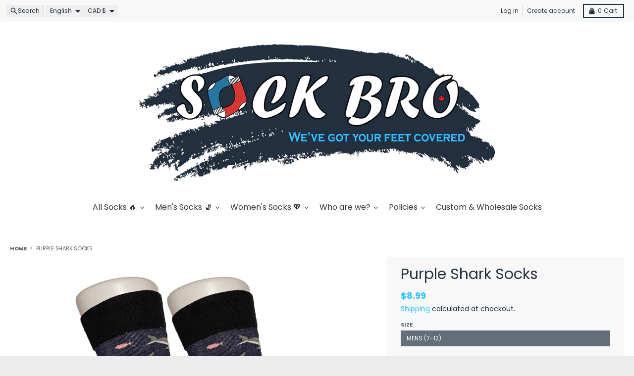

--- FILE ---
content_type: text/javascript
request_url: https://www.sockbro.com/cdn/shop/t/26/assets/cart-sync.js?v=167659801271300986191765834328
body_size: 230
content:
(()=>{const SELECTORS={count:"[data-cart-button-count]",total:"[data-cart-button-total]"};function stripHtml(input){return String(input||"").replace(/<[^>]*>/g,"").trim()}async function getCart(){const r=await fetch("/cart.js",{credentials:"same-origin"});if(!r.ok)throw new Error("cart.js failed");return r.json()}function formatMoneyPlain(cents){let out=null;if(window.Shopify?.formatMoney){const fmt=window.theme&&(window.theme.moneyFormat||window.theme.money_format)||"${{amount}}";try{out=window.Shopify.formatMoney(cents,fmt)}catch{out=null}}return out||(out=`$${(cents/100).toFixed(2)}`),stripHtml(out)}async function updateHeader(){const cart=await getCart();document.querySelectorAll(SELECTORS.count).forEach(el=>{el.textContent=String(cart.item_count||0)});const money=formatMoneyPlain(cart.total_price||0);document.querySelectorAll(SELECTORS.total).forEach(el=>{const transcy=el.querySelector(".transcy-money");transcy?transcy.textContent=money:el.textContent=money})}let timer;function syncAll(){clearTimeout(timer),timer=setTimeout(async()=>{try{await updateHeader(),setTimeout(()=>updateHeader().catch(()=>{}),600)}catch{}},120)}function isCartEndpoint(url){return url?url.includes("/cart/add")||url.includes("/cart/add.js")||url.includes("/cart/change")||url.includes("/cart/change.js")||url.includes("/cart/update")||url.includes("/cart/update.js"):!1}const _fetch=window.fetch;window.fetch=async function(...args){const res=await _fetch.apply(this,args);try{const url=typeof args[0]=="string"?args[0]:args[0]&&args[0].url||"";isCartEndpoint(url)&&syncAll()}catch{}return res};const _open=XMLHttpRequest.prototype.open,_send=XMLHttpRequest.prototype.send;XMLHttpRequest.prototype.open=function(method,url,...rest){return this.__cartSyncUrl=url,_open.call(this,method,url,...rest)},XMLHttpRequest.prototype.send=function(...args){return this.addEventListener("loadend",()=>{try{isCartEndpoint(this.__cartSyncUrl||"")&&syncAll()}catch{}}),_send.apply(this,args)},document.addEventListener("submit",e=>{const form=e.target;if(!(form instanceof HTMLFormElement))return;(form.getAttribute("action")||"").toLowerCase().includes("/cart/add")&&setTimeout(syncAll,250)},!0),syncAll()})();
//# sourceMappingURL=/cdn/shop/t/26/assets/cart-sync.js.map?v=167659801271300986191765834328
